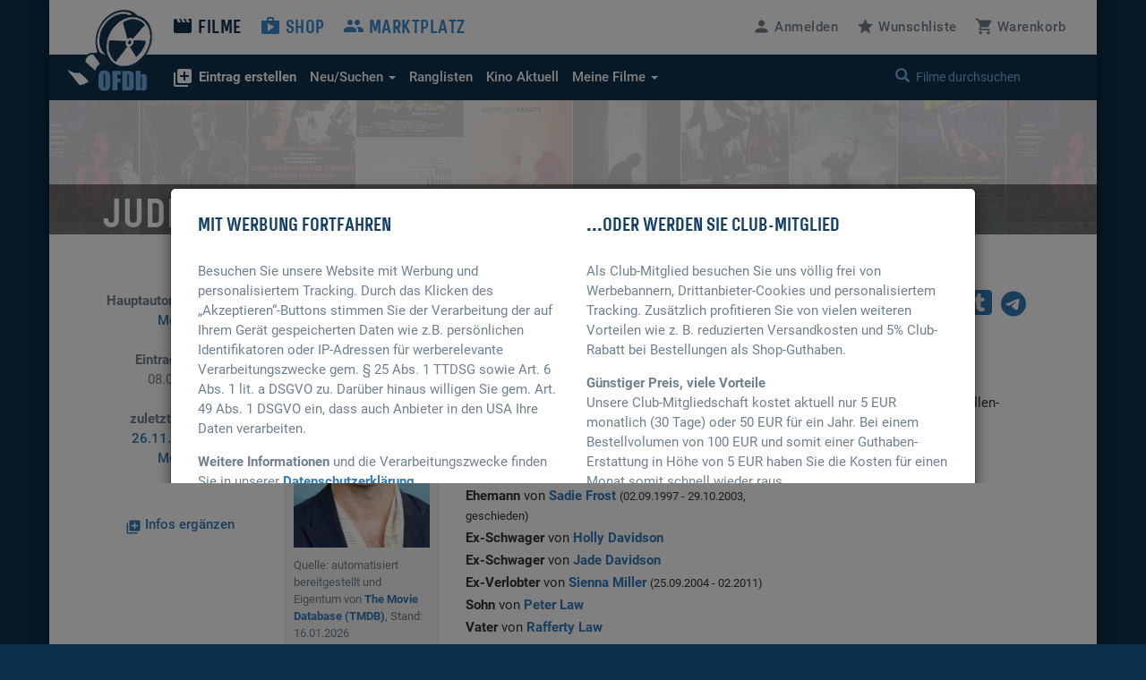

--- FILE ---
content_type: text/html; charset=UTF-8
request_url: https://www.ofdb.de/person/1203,Jude-Law/
body_size: 11770
content:
<!DOCTYPE html>
<html lang="de">

<head>

    <meta charset="utf-8">
    <meta name="viewport" content="user-scalable=0, width=device-width, initial-scale=1, maximum-scale=1" />
	<meta name="description" content="Jude Law (53), Darsteller, bekannt für Road to Perdition, Gattaca, Grand Budapest Hotel, Duell - Enemy at the Gates, eXistenZ - Du bist das Spiel, Unterwegs nach Cold Mountain.">	<base href="https://www.ofdb.de/">
    <link rel="shortcut icon" href="/favicon.ico" type="image/x-icon; charset=binary">
    <link rel="icon" href="/favicon.ico" type="image/x-icon; charset=binary">
	<link rel="apple-touch-icon" href="/apple-touch-icon.png">
	    <link rel="stylesheet" href="css/bootstrap.min.css">
        <link rel="stylesheet" type="text/css" media="all" href="css/custom.min.css?v=1764932855" />
    <link rel="stylesheet" type="text/css" media="all" href="css/custom2.min.css?v=1764932855" />
						<link rel="stylesheet" type="text/css" media="all" href="js/gallery/css/blueimp-gallery.min.css">
			<link rel="stylesheet" type="text/css" href="css/datatables.min.css"/>
													<link rel="stylesheet" type="text/css" href="css/tooltipster.main.min.css"/>
	<link rel="stylesheet" type="text/css" href="css/tooltipster-follower.min.css"/>
	    <script defer type="text/javascript" src="js/jquery-3.7.1.min.js"></script>
    			    	<script defer src="js/bootstrap.min.js"></script>
				<script defer type="text/javascript" src="js/datatables.min.js"></script>
															    <script defer type="text/javascript" src="js/tooltipster.main.min.js"></script>
    <script defer type="text/javascript" src="js/tooltipster-follower.min.js"></script>
		<script defer type="text/javascript" src="js/Custom_socialshare.min.js"></script>
		<script defer type="text/javascript" src="js/gettext.iife.min.js"></script>
    <script defer type="text/javascript" src="js/Custom.min.js?v=1767889006"></script>
		<script defer type="text/javascript" src="js/Custom_person.min.js?v=1767889006"></script>
		    <script defer type="text/javascript" src="js/Custom_clubhinweis.min.js?v=1767889006"></script>
			<script defer type="text/javascript" src="js/typeahead.bundle.min.js"></script>
	<script defer type="text/javascript" src="js/quicksearch_filme.min.js?v=1767889006"></script>
    	    <title>OFDb - Jude Law (Darsteller)</title>

</head>

<body>

    <!-- BEGIN Banner-Container -->
	    <!-- END Banner-Container -->

    <!--=== Top ===-->

    <div id="site-container">

		
        <!--=== AD-BANNER STRUCTURE ===-->
		        <!--=== END AD-BANNER STRUCTURE ===-->

		
        <nav class="navbar_secondary navbar-default">

            <!-- logo and mobile menu toggle -->

            <div class="nav navbar-header">

                <a class="navbar-brand" href="https://www.ofdb.de/">
                    <img src="img/ofdb_logo_weiss.png" style="aspect-ratio: 102/92;">
                </a>

                <a href="#" class="navbar-toggle collapsed" data-toggle="collapse" data-target="#mobilemenu">
                    <span class="sr-only">Toggle navigation</span>
                    <span><span class="material-icons">&#xe5d2;</span> Menü</span>
                </a>

            </div>

            <!-- menu content -->

            <div class="collapse navbar-collapse" id="mobilemenu">

                <div class="clearfix">
                    <ul class="nav navbar-nav">
                        <li class="navbar-nav--sub">
                            <div class="search">
																<a href="https://www.ofdb.de/anmelden/"><span class="material-icons">&#xe7fd;</span>Anmelden</a>
								                                <a href="https://www.ofdb.de/wunschliste/"><span class="material-icons">&#xe838;</span>Wunschliste</a>
                                <a href="https://www.ofdb.de/warenkorb/"><span class="material-icons">&#xe8cc;</span>Warenkorb</a>
                                <div class="input-group">
                                    <span class="input-group-btn">
							        <button class="btn btn-default" type="button"><span class="glyphicon glyphicon-search"></span></button>
                                    </span>
                                    <form id="QSform" action="suchergebnis/" method="post"><input id="QSinput" name="QSinput" type="text" class="form-control" placeholder="Filme durchsuchen"></form>
                                </div>
                                <!-- /input-group -->
                            </div>

                        </li>

                        <li><a style="color: #0d304c" href="https://www.ofdb.de/filme/"><span class="material-icons">&#xe02c;</span>Filme</a></li>

                        <li class="navbar-nav--sub"><a href="https://www.ofdb.de/neuerfilm"><b><span class="material-icons">&#xe02e;</span>Eintrag erstellen</b></a></li>
                        <li class="navbar-nav--sub"><a href="https://www.ofdb.de/neuzugaenge/neue-filme/">Neue Einträge</a></li>
                        <li class="navbar-nav--sub"><a href="https://www.ofdb.de/erweiterte-suche/?tab=1">Erweiterte Suche</a></li>
                        <li class="navbar-nav--sub"><a href="https://www.ofdb.de/erweiterte-suche/?tab=3"><span class="material-icons">calendar_month</span>Release-Kalender</a></li>
                        <li class="navbar-nav--sub"><a href="https://www.ofdb.de/ranglisten/">Ranglisten</a></li>
                        <li class="navbar-nav--sub"><a href="https://www.ofdb.de/kino/">Kino Aktuell</a></li>
                        <li class="navbar-nav--sub"><a href="https://www.ofdb.de/meinesammlung/"><span class="material-icons">bookmark</span>Meine Filmsammlung</a></li>
                        <li class="navbar-nav--sub"><a href="https://www.ofdb.de/meintagebuch/"><span class="material-icons">menu_book</span>Mein Filmtagebuch</a></li>
                        <li class="navbar-nav--sub"><a href="https://www.ofdb.de/meinelisten/"><span class="material-icons">list</span>Meine Listen</a></li>


                        <li><a href="https://www.ofdb.de/shop/"><span class="material-icons">&#xe8c9;</span>Shop</a></li>
                        <li><a href="https://www.ofdb.de/marktplatz/"><span class="material-icons">&#xe7ef;</span>Marktplatz</a></li>
                    </ul>

                    <ul class="nav navbar-nav navbar-right hidden-xs">
												<li><a id="anmelden"><span class="material-icons">&#xe7fd;</span><span class="hidden-sm">Anmelden</span></a></li>
						                        <li><a href="https://www.ofdb.de/wunschliste/"><span class="material-icons">&#xe838;</span><span class="hidden-sm">Wunschliste</span></a></li>
                        <li><a href="https://www.ofdb.de/warenkorb/"><span class="material-icons">&#xe8cc;</span><span class="hidden-sm">Warenkorb</span></a></li>
                    </ul>
                </div>

                <div class="nav_secondary mb0">
                    <div class="navbar_secondary-inner">
                        <ul class="nav navbar_nav_secondary">
                            <li class="dropdown">
								<a id="drop3" href="#" class="dropdown-toggle" data-toggle="dropdown" role="button" aria-haspopup="true" aria-expanded="false"><b><span class="material-icons">&#xe02e;</span>Eintrag erstellen</b></a>
								<ul class="dropdown-menu dropdown-menu2" aria-labelledby="drop3">
									<li><a href="https://www.ofdb.de/neuerfilm">Film oder Serie eintragen</a></li>
									<li class="dropdown-divider2"></li>
									<li><a href="https://www.ofdb.de/neueperson/"><span class="material-icons">person</span> Person anlegen</a></li>
									<li><a href="https://www.ofdb.de/neuegruppe/"><span class="material-icons">groups</span> Gruppe anlegen</a></li>
									<li><a href="https://www.ofdb.de/neuestier/"><span class="material-icons">pets</span> Tier anlegen</a></li>
								</ul>
							</li>
                            <li class="dropdown">
								<a id="drop1" href="#" class="dropdown-toggle" data-toggle="dropdown" role="button" aria-haspopup="true" aria-expanded="false"><span class="hidden-sm">Neu/Suchen <span class="caret"></span></span><span class="visible-sm">Suchen <span class="caret"></span></span></a>
								<ul class="dropdown-menu dropdown-menu2" aria-labelledby="drop1">
									<li><a href="https://www.ofdb.de/neuzugaenge/neue-filme/">Neue Einträge</a></li>
									<li><a href="https://www.ofdb.de/erweiterte-suche/?tab=1">Veröffentlichungen suchen</a></li>
									<li><a href="https://www.ofdb.de/erweiterte-suche/?tab=2">Filmidentifikation</a></li>
									<li><a href="https://www.ofdb.de/erweiterte-suche/?tab=3"><span class="material-icons">calendar_month</span>Release-Kalender</a></li>
								</ul>
							</li>
                            <li><a href="https://www.ofdb.de/ranglisten/">Ranglisten</span></a></li>
                            <li><a href="https://www.ofdb.de/kino/">Kino <span class="hidden-sm">Aktuell</span></a></li>
                            <li class="dropdown">
								<a id="drop2" href="#" class="dropdown-toggle" data-toggle="dropdown" role="button" aria-haspopup="true" aria-expanded="false">Meine Filme <span class="caret"></span></a>
								<ul class="dropdown-menu dropdown-menu2" aria-labelledby="drop2">
									<li><p>Meine Filmsammlung</p></li>
									<li><a href="https://www.ofdb.de/meinesammlung/">Startseite</a></li>
									<li><a href="https://www.ofdb.de/meinesammlung/filme/">Filmliste aufrufen</a></li>
									<li><a href="https://www.ofdb.de/meinesammlung/eigene-filme/">Eigene Filme anzeigen</a></li>
									<li><a href="https://www.ofdb.de/meinesammlung/fassungen/">Medienliste aufrufen</a></li>
									<li class="dropdown-divider2"></li>
									<li><p>Mein Filmtagebuch</p></li>
									<li><a href="https://www.ofdb.de/meintagebuch/">Übersichtsseite</a></li>
									<li><a href="https://www.ofdb.de/meintagebuch/stoebern/">Im Tagebuch stöbern</a></li>
									<li class="dropdown-divider2"></li>
									<li><p>Meine Listen</p></li>
									<li><a href="https://www.ofdb.de/meinelisten/">Listen anzeigen</a></li>
									<li><a href="https://www.ofdb.de/meinelisten/eintrag/">Neue Liste anlegen</a></li>
								</ul>
							</li>
                        </ul>
                        <div class="search" id="quicksearch">
                            <div class="input-group">
                                <span class="input-group-btn">
							        <button class="btn btn-default" type="button"><span class="glyphicon glyphicon-search"></span></button>
                                </span>
                                <input type="text" class="form-control typeahead" placeholder="Filme durchsuchen  (Titel, Personen/Namen, EAN, IMDb-Nummer)">
                                <span class="glyphicon glyphicon-remove close-search"></span>
                            </div>
                            <!-- /input-group -->
                        </div>
                    </div>

                    <div class="searchresults">

                        <div class="container" id="quicksearchcontainer">

                            <div class="mt15 mb15" id="quicksearchdiv">
                                <a href="https://www.ofdb.de/erweiterte-suche"><span class="material-icons">&#xe315;</span> Erweiterte Suche nutzen</a> <p class="bluegrey-dark pull-right"><span class="material-icons">keyboard_return</span> um alle Ergebnisse zu sehen</p>
                            </div>

                        </div>

                    </div>
                </div>

            </div>

        </nav>

        <!--=== Content part ===-->

		        <!--=== Header ===-->

        <div class="header-persondetail" id="HeaderFilmBild" style="height: 150px;background-image:url(img/keyvisual.jpg)">
			<img fetchpriority="high" src="img/keyvisual.jpg" style="display: none">

            <div class="header_namebar" id="HeaderFilmTitel">

                <div class="container">
                    <div class="row">
                        <div class="col-sm-8 mb0">
                            <h1>Jude Law 
														(53)														</h1>
                        </div>
                    </div>
                </div>

            </div>

        </div>

        <!--=== Ende Header ===-->

		<!--=== Content ===-->

        <div class="container">

            <div class="row">

                <div class="col-sm-9">

                    <div class="row">

                        <div class="col-sm-3 review_meta">
                       
                       		<p class="mb30">
                            <b>Hauptautor des Eintrags:</b> <a class="text_link mt0" href="https://www.ofdb.de/profilansicht/7634/">Morb_d</a><br> 
							<b>Eintragsdatum:</b><br> 
							08.03.2007<br> 
														<br><b>zuletzt geändert:</b><br> 
							<a class="text_link mt0" href="https://www.ofdb.de/person-aenderungshistorie/1203,Jude-Law/">26.11.2025 von<br> 
							Morb_d</a><br> 
														<a class="text_link mt30" href="https://www.ofdb.de/eintragen/biografisches/1203/" title="Fassung eintragen"><span class="material-icons md-18">&#xe02e;</span> Infos ergänzen</a>
							</p>

                            
                        </div>

                        <div class="col-sm-9">

															<h4 class="mb30">bürgerlich <b>David Jude Law</b></h4> 
							       						<div class="row">
                             
								<!-- Personendaten -->
								<div class="col-sm-4">
									
			 						<div class="well well-sm mb30">
									               							<a href="./images/profile/1/1203.jpg?v=1762677830" title="Jude Law" data-gallery>
                    						<div class="teaser_cover-sm-inner">
												<img class="img-cover" src="./images/profile.185px/1/1203.jpg?v=1768536779">
                   							</div>
                						</a>
																				<p class="smalltext bluegrey-dark mt10 mb10">Quelle: automatisiert bereitgestellt und Eigentum von <a href="https://www.themoviedb.org/" target="_blank" rel="nofollow">The Movie Database (TMDB)</a>, Stand: 16.01.2026</p>
										<p><a href="https://www.ofdb.de/upload/person/1203,0/"><span class="material-icons">&#xE2C6;</span> Profilbild</a></p>
																			            						</div>
								</div>

								<div class="col-sm-6 col-md-8">
									<p><b><span class="material-icons">male</span> Darsteller</b></p>
        							<p class="mt15"><b>Geboren:</b> 29. Dez. 1972 
																		in London, England, Großbritannien																		</p>
																		
																		   									<hr>
                                    <p><b>Synchronisiert von:</b> 									<a href="https://www.ofdb.de/person/52680,Florian-Halm/"><span class="tooltipster" title="<img width='185' height='278' class='img-max-cover' src='noposter.php?width=185&minheight=278&titel='>">Florian Halm</span></a>, 																											<a href="https://www.ofdb.de/person/52878,David-Nathan/"><span class="tooltipster" title="<img width='185' height='278' class='img-max-cover' src='./images/profile.185px/52/52878.jpg?v=1766905447'>">David Nathan</span></a>																											</p>
									                                    <hr>
																											<p><b>Ehemann</b> von <a href="https://www.ofdb.de/person/88482,Sadie-Frost/"><span class="tooltipster" title="<img width='185' height='278' class='img-max-cover' src='./images/person.185px/88/88482.jpg?v=1695385602'>">Sadie Frost</span></a> 
																		<span class="smalltext">(02.09.1997 - 29.10.2003, geschieden)</span>
									</p>
																		<p><b>Ex-Schwager</b> von <a href="https://www.ofdb.de/person/48402,Holly-Davidson/"><span class="tooltipster" title="<img width='185' height='278' class='img-max-cover' src='./images/profile.185px/48/48402.jpg?v=1765967270'>">Holly Davidson</span></a> 
									</p>
																		<p><b>Ex-Schwager</b> von <a href="https://www.ofdb.de/person/117938,Jade-Davidson/"><span class="tooltipster" title="<img width='185' height='278' class='img-max-cover' src='noposter.php?width=185&minheight=278&titel='>">Jade Davidson</span></a> 
									</p>
																		<p><b>Ex-Verlobter</b> von <a href="https://www.ofdb.de/person/2721,Sienna-Miller/"><span class="tooltipster" title="<img width='185' height='278' class='img-max-cover' src='./images/profile.185px/2/2721.jpg?v=1765998799'>">Sienna Miller</span></a> 
																		<span class="smalltext">(25.09.2004 - 02.2011)</span>
									</p>
																		<p><b>Sohn</b> von <a href="https://www.ofdb.de/person/117935,Peter-Law/"><span class="tooltipster" title="<img width='185' height='278' class='img-max-cover' src='noposter.php?width=185&minheight=278&titel='>">Peter Law</span></a> 
									</p>
																		<p><b>Vater</b> von <a href="https://www.ofdb.de/person/117932,Rafferty-Law/"><span class="tooltipster" title="<img width='185' height='278' class='img-max-cover' src='./images/profile.185px/117/117932.jpg?v=1768147292'>">Rafferty Law</span></a> 
									</p>
																		<p><b>Vater</b> von <a href="https://www.ofdb.de/person/117933,Iris-Law/"><span class="tooltipster" title="<img width='185' height='278' class='img-max-cover' src='./images/profile.185px/117/117933.jpg?v=1768143989'>">Iris Law</span></a> 
									</p>
																		<p><b>Vater</b> von <a href="https://www.ofdb.de/person/117934,Rudy-Law/"><span class="tooltipster" title="<img width='185' height='278' class='img-max-cover' src='noposter.php?width=185&minheight=278&titel='>">Rudy Law</span></a> 
									</p>
																											                                    <div class="mt15">
                                    <a href="https://www.imdb.com/name/nm0000179/" target="_blank" rel="nofollow"><button class="button_secondary_imdb mb15">IMDB</button></a>
                                    </div>
									
      							</div>
                                <!-- Personendaten - Ende -->

								<div class="col-sm-12 mt30">
                                    <h5>Biografie</h5>
																		 <p>Für Jude Law wurde noch keine Biografie eingetragen.</p>
									 <hr><p class="mb10"><a class="text_link" href="https://www.ofdb.de/eintragen/biografisches/1203/"><span class="material-icons">&#xe02e;</span> Biografie schreiben</a></p>
									                          		</div>

								
																<div class="col-sm-12 mt30">
                                    <h5>Externe Links</h5>
									<ul class="link_list-small">
																		<li><a href="https://de.wikipedia.org/wiki/Jude_Law" target="_blank" rel="nofollow">Wikipedia</a></li>
																		</ul>
                         		</div>
								 
							</div>
				
							<div class="row mt10">

								<div class="col-sm-12 mt15">

									<!-- Cover - Bekannt aus... - scroll max. 4 filme -->
																		<div class="teaser_category_horizontalnav">
										<h5>Die besten Filme von Jude Law</h5>
									</div>

									<div class="item_mobilenav-wrap">

										<div class="item_mobilenav">

											<div class="flexContainer">

																								<div class="teaser_cover-sm">
													<a href="https://www.ofdb.de/film/19678,Road-to-Perdition/">
														<img class="img-max-cover" src="./images/film.185px/19/19678.jpg?v=1695383370" alt="Road to Perdition">
													</a>
												</div>
																								<div class="teaser_cover-sm">
													<a href="https://www.ofdb.de/film/1412,Gattaca/">
														<img class="img-max-cover" src="./images/film.185px/1/1412.jpg?v=1695383307" alt="Gattaca">
													</a>
												</div>
																								<div class="teaser_cover-sm">
													<a href="https://www.ofdb.de/film/254877,Grand-Budapest-Hotel/">
														<img class="img-max-cover" src="./images/film.185px/254/254877.jpg?v=1695381335" alt="Grand Budapest Hotel">
													</a>
												</div>
																								<div class="teaser_cover-sm">
													<a href="https://www.ofdb.de/film/4452,Duell-Enemy-at-the-Gates/">
														<img class="img-max-cover" src="./images/film.185px/4/4452.jpg?v=1695381361" alt="Duell - Enemy at the Gates">
													</a>
												</div>
																								<div class="teaser_cover-sm">
													<a href="https://www.ofdb.de/film/1442,eXistenZ-Du-bist-das-Spiel/">
														<img class="img-max-cover" src="./images/film.185px/1/1442.jpg?v=1695384358" alt="eXistenZ - Du bist das Spiel">
													</a>
												</div>
																								<div class="teaser_cover-sm">
													<a href="https://www.ofdb.de/film/43815,Unterwegs-nach-Cold-Mountain/">
														<img class="img-max-cover" src="./images/film.185px/43/43815.jpg?v=1695385602" alt="Unterwegs nach Cold Mountain">
													</a>
												</div>
												
											</div>
												
										</div>

									</div>
																		<!-- Cover - Bekannt aus... ENDE -->


									<!-- Liste -->
									<div class="col-9 mt60">

										<h5>Filmografie <a href="https://www.ofdb.de/zuordnungen/1203,Jude-Law/" title="Zuordnungen bearbeiten"><span class="material-icons md-18">&#xe02e;</span></a> <a href="#" class="pull-right" id="AllesAusklappen"><i class="material-icons md-18">unfold_more</i> Alles ausklappen</a></h5>

										<p class="smalltext mt30"><span class="material-icons" aria-hidden="true">&#xe866;</span> = Filme mit diesem Symbol befinden sich in Ihrer Filmsammlung</p>
										<p class="smalltext mt10 p30l"><b>B</b> = Besitz &nbsp;&nbsp;&nbsp; <b>W</b> = Wunschliste &nbsp;&nbsp;&nbsp; <b>U</b> = Unterwegs (bestellt) &nbsp;&nbsp;&nbsp; <b>V</b> = Verliehen</p>

																														<div class="panel-group mt30" id="accordion" role="tablist" aria-multiselectable="true">
																																	<div class="panel panel-default">
												<div class="panel-heading" role="tab" id="heading1">
													<h4 class="panel-title filmographie-header">
													<a role="button" data-toggle="collapse" data-parent="#accordion" href="#collapse1" aria-expanded="true" aria-controls="collapse1">
													Regisseur(in)													<span class="pull-right">1</span>
													</a>
													</h4>
												</div>
												<div id="collapse1" class="panel-collapse collapse" role="tabpanel" aria-labelledby="heading1">
													<div>
														<table class="table table-striped table-hover sortableTable" data-order="[[ 0, &quot;desc&quot; ]]">
															<thead>
															<tr>
																<th>Jahr</th>
																<th>Note</th>
																<th>Film</th>
																<th>Anmerkungen</th>
															</tr>
															</thead>
															<tbody>
																																																												<tr>
																<td>1999</td>
																<td>0,00</td>
																<td>
																	<a class="text_link mt0" href="https://www.ofdb.de/film/17525,Tube-Tales/" target="_blank">																	Tube Tales</a></td> 
																<td>
																																	Segment "Bird in the Hand, A" 
																																																</td>
															</tr>
																																																												</tbody>
														</table>
													</div>
												</div>
											</div>
																																	<div class="panel panel-default">
												<div class="panel-heading" role="tab" id="heading2">
													<h4 class="panel-title filmographie-header">
													<a role="button" data-toggle="collapse" data-parent="#accordion" href="#collapse2" aria-expanded="true" aria-controls="collapse2">
													Darsteller(in)													<span class="pull-right">78</span>
													</a>
													</h4>
												</div>
												<div id="collapse2" class="panel-collapse collapse in" role="tabpanel" aria-labelledby="heading2">
													<div>
														<table class="table table-striped table-hover sortableTable" data-order="[[ 0, &quot;desc&quot; ]]">
															<thead>
															<tr>
																<th>Jahr</th>
																<th>Note</th>
																<th>Film</th>
																<th>Rolle</th>
															</tr>
															</thead>
															<tbody>
																																																												<tr>
																<td>2025</td>
																<td>0,00</td>
																<td>
																	<a class="text_link mt0" href="https://www.ofdb.de/film/396262,The-Wizard-of-the-Kremlin/" target="_blank">																	The Wizard of the Kremlin</a></td> 
																<td>
																																	Vladimir Putin 
																																																</td>
															</tr>
																																																																											<tr>
																<td>2025</td>
																<td>0,00</td>
																<td>
																	<a class="text_link mt0" href="https://www.ofdb.de/film/397557,Black-Rabbit/" target="_blank">																	Black Rabbit <span class="smalltext bluegrey-dark">[Webminiserie]</span></a></td> 
																<td>
																																	Jake Friedken (8 Folgen) 
																																																</td>
															</tr>
																																																																											<tr>
																<td>2024</td>
																<td>6,59</td>
																<td>
																	<a class="text_link mt0" href="https://www.ofdb.de/film/382256,The-Order/" target="_blank">																	The Order</a></td> 
																<td>
																																	Terry Husk 
																																																</td>
															</tr>
																																																																											<tr>
																<td>2024</td>
																<td>6,53</td>
																<td>
																	<a class="text_link mt0" href="https://www.ofdb.de/film/382598,Eden/" target="_blank">																	Eden</a></td> 
																<td>
																																	Ritter 
																																																</td>
															</tr>
																																																																											<tr>
																<td>2024</td>
																<td>0,00</td>
																<td>
																	<a class="text_link mt0" href="https://www.ofdb.de/film/386863,Star-Wars-Skeleton-Crew/" target="_blank">																	Star Wars: Skeleton Crew <span class="smalltext bluegrey-dark">[Webserie]</span></a></td> 
																<td>
																																	Jod Na Nawood (8 Folgen, 2024-2025) 
																																																</td>
															</tr>
																																																																											<tr>
																<td>2023</td>
																<td>0,00</td>
																<td>
																	<a class="text_link mt0" href="https://www.ofdb.de/film/368763,Peter-Pan-&-Wendy/" target="_blank">																	Peter Pan & Wendy</a></td> 
																<td>
																																	Captain Hook 
																																																</td>
															</tr>
																																																																											<tr>
																<td>2023</td>
																<td>0,00</td>
																<td>
																	<a class="text_link mt0" href="https://www.ofdb.de/film/369578,Firebrand/" target="_blank">																	Firebrand</a></td> 
																<td>
																																	Henry VIII 
																																																</td>
															</tr>
																																																																											<tr>
																<td>2022</td>
																<td>6,01</td>
																<td>
																	<a class="text_link mt0" href="https://www.ofdb.de/film/359792,Phantastische-Tierwesen-Dumbledores-Geheimnisse/" target="_blank">																	Phantastische Tierwesen - Dumbledores Geheimnisse</a></td> 
																<td>
																																	Albus Dumbledore 
																																																</td>
															</tr>
																																																																											<tr>
																<td>2020</td>
																<td>5,35</td>
																<td>
																	<a class="text_link mt0" href="https://www.ofdb.de/film/336832,The-Rhythm-Section-Zeit-der-Rache/" target="_blank">																	The Rhythm Section - Zeit der Rache</a></td> 
																<td>
																																	Iain Boyd 
																																																</td>
															</tr>
																																																																											<tr>
																<td>2020</td>
																<td>0,00</td>
																<td>
																	<a class="text_link mt0" href="https://www.ofdb.de/film/339293,The-Nest-Alles-zu-haben-ist-nie-genug/" target="_blank">																	The Nest - Alles zu haben ist nie genug</a></td> 
																<td>
																																	Rory O'Hara 
																																																</td>
															</tr>
																																																																											<tr>
																<td>2020</td>
																<td>0,00</td>
																<td>
																	<a class="text_link mt0" href="https://www.ofdb.de/film/343846,The-Third-Day/" target="_blank">																	The Third Day <span class="smalltext bluegrey-dark">[TV-Mini-Serie]</span></a></td> 
																<td>
																																	Sam (6 Folgen, 2020) 
																																																</td>
															</tr>
																																																																											<tr>
																<td>2019</td>
																<td>6,00</td>
																<td>
																	<a class="text_link mt0" href="https://www.ofdb.de/film/317700,A-Rainy-Day-in-New-York/" target="_blank">																	A Rainy Day in New York</a></td> 
																<td>
																																	Ted Davidoff 
																																																</td>
															</tr>
																																																																											<tr>
																<td>2019</td>
																<td>6,35</td>
																<td>
																	<a class="text_link mt0" href="https://www.ofdb.de/film/320570,Captain-Marvel/" target="_blank">																	Captain Marvel</a></td> 
																<td>
																																	Yon-Rogg 
																																																</td>
															</tr>
																																																																											<tr>
																<td>2019</td>
																<td>0,00</td>
																<td>
																	<a class="text_link mt0" href="https://www.ofdb.de/film/323668,The-New-Pope/" target="_blank">																	The New Pope <span class="smalltext bluegrey-dark">[TV-Serie]</span></a></td> 
																<td>
																																	Lenny Belardo (9 Folgen, 2019-20) 
																																																</td>
															</tr>
																																																																											<tr>
																<td>2018</td>
																<td>5,97</td>
																<td>
																	<a class="text_link mt0" href="https://www.ofdb.de/film/311540,Phantastische-Tierwesen-Grindelwalds-Verbrechen/" target="_blank">																	Phantastische Tierwesen - Grindelwalds Verbrechen</a></td> 
																<td>
																																	Albus Dumbledore 
																																																</td>
															</tr>
																																																																											<tr>
																<td>2018</td>
																<td>0,00</td>
																<td>
																	<a class="text_link mt0" href="https://www.ofdb.de/film/314531,Vox-Lux/" target="_blank">																	Vox Lux</a></td> 
																<td>
																																	The Manager 
																																																</td>
															</tr>
																																																																											<tr>
																<td>2017</td>
																<td>6,05</td>
																<td>
																	<a class="text_link mt0" href="https://www.ofdb.de/film/296660,King-Arthur-Legend-of-the-Sword/" target="_blank">																	King Arthur: Legend of the Sword</a></td> 
																<td>
																																	Vortigern 
																																																</td>
															</tr>
																																																																											<tr>
																<td>2016</td>
																<td>0,00</td>
																<td>
																	<a class="text_link mt0" href="https://www.ofdb.de/film/285199,Genius-Die-tausend-Seiten-einer-Freundschaft/" target="_blank">																	Genius - Die tausend Seiten einer Freundschaft</a></td> 
																<td>
																																	Thomas Wolfe 
																																																</td>
															</tr>
																																																																											<tr>
																<td>2016</td>
																<td>0,00</td>
																<td>
																	<a class="text_link mt0" href="https://www.ofdb.de/film/292640,Der-Junge-Papst/" target="_blank">																	Der Junge Papst <span class="smalltext bluegrey-dark">[TV-Serie]</span></a></td> 
																<td>
																																	Lenny Belardo (10 Folgen, 2016) 
																																																</td>
															</tr>
																																																																											<tr>
																<td>2016</td>
																<td>0,00</td>
																<td>
																	<a class="text_link mt0" href="https://www.ofdb.de/film/298585,Free-Speech-Fear-Free/" target="_blank">																	Free Speech Fear Free</a></td> 
																<td>
																																	Himself 
																																																</td>
															</tr>
																																																																											<tr>
																<td>2016</td>
																<td>0,00</td>
																<td>
																	<a class="text_link mt0" href="https://www.ofdb.de/film/399814,The-Roof/" target="_blank">																	The Roof <span class="smalltext bluegrey-dark">[Kurzfilm]</span></a></td> 
																<td>
																																	And Yet Another Fan 
																																																</td>
															</tr>
																																																																											<tr>
																<td>2015</td>
																<td>6,34</td>
																<td>
																	<a class="text_link mt0" href="https://www.ofdb.de/film/276106,Spy-Susan-Cooper-Undercover/" target="_blank">																	Spy - Susan Cooper Undercover</a></td> 
																<td>
																																	Bradley Fine 
																																																</td>
															</tr>
																																																																											<tr>
																<td>2015</td>
																<td>0,00</td>
																<td>
																	<a class="text_link mt0" href="https://www.ofdb.de/film/346225,The-Vote/" target="_blank">																	The Vote</a></td> 
																<td>
																																	Gerry's Brother 
																																																</td>
															</tr>
																																																																											<tr>
																<td>2014</td>
																<td>7,25</td>
																<td>
																	<a class="text_link mt0" href="https://www.ofdb.de/film/254877,Grand-Budapest-Hotel/" target="_blank">																	Grand Budapest Hotel</a></td> 
																<td>
																																	Young Writer 
																																																</td>
															</tr>
																																																																											<tr>
																<td>2014</td>
																<td>6,06</td>
																<td>
																	<a class="text_link mt0" href="https://www.ofdb.de/film/271247,Black-Sea/" target="_blank">																	Black Sea</a></td> 
																<td>
																																	Captain Robinson 
																																																</td>
															</tr>
																																																																											<tr>
																<td>2013</td>
																<td>6,50</td>
																<td>
																	<a class="text_link mt0" href="https://www.ofdb.de/film/238559,Side-Effects-Tödliche-Nebenwirkungen/" target="_blank">																	Side Effects - Tödliche Nebenwirkungen</a></td> 
																<td>
																																	Dr. Jonathan Banks 
																																																</td>
															</tr>
																																																																											<tr>
																<td>2013</td>
																<td>5,83</td>
																<td>
																	<a class="text_link mt0" href="https://www.ofdb.de/film/248949,Dom-Hemingway/" target="_blank">																	Dom Hemingway</a></td> 
																<td>
																																	Dom Hemingway 
																																																</td>
															</tr>
																																																																											<tr>
																<td>2013</td>
																<td>0,00</td>
																<td>
																	<a class="text_link mt0" href="https://www.ofdb.de/film/336167,Muse-of-Fire-A-Shakespearean-Roadtrip/" target="_blank">																	Muse of Fire: A Shakespearean Roadtrip</a></td> 
																<td>
																																	Self 
																																																</td>
															</tr>
																																																																											<tr>
																<td>2012</td>
																<td>5,64</td>
																<td>
																	<a class="text_link mt0" href="https://www.ofdb.de/film/228885,Anna-Karenina/" target="_blank">																	Anna Karenina</a></td> 
																<td>
																																	Karenin 
																																																</td>
															</tr>
																																																																											<tr>
																<td>2012</td>
																<td>0,00</td>
																<td>
																	<a class="text_link mt0" href="https://www.ofdb.de/film/268396,Toast-of-London/" target="_blank">																	Toast of London <span class="smalltext bluegrey-dark">[TV-Serie]</span></a></td> 
																<td>
																																	Jude Law (Staffel 3, Folge 6, 2015) 
																																																</td>
															</tr>
																																																																											<tr>
																<td>2012</td>
																<td>0,00</td>
																<td>
																	<a class="text_link mt0" href="https://www.ofdb.de/film/301600,Radioman/" target="_blank">																	Radioman</a></td> 
																<td>
																																	Himself 
																																																</td>
															</tr>
																																																																											<tr>
																<td>2011</td>
																<td>6,73</td>
																<td>
																	<a class="text_link mt0" href="https://www.ofdb.de/film/213472,Contagion/" target="_blank">																	Contagion</a></td> 
																<td>
																																	Alan Krumwiede 
																																																</td>
															</tr>
																																																																											<tr>
																<td>2011</td>
																<td>5,73</td>
																<td>
																	<a class="text_link mt0" href="https://www.ofdb.de/film/214877,360-Jede-Begegnung-hat-Folgen/" target="_blank">																	360 - Jede Begegnung hat Folgen</a></td> 
																<td>
																																	Michael Daly 
																																																</td>
															</tr>
																																																																											<tr>
																<td>2011</td>
																<td>6,97</td>
																<td>
																	<a class="text_link mt0" href="https://www.ofdb.de/film/217441,Hugo-Cabret/" target="_blank">																	Hugo Cabret</a></td> 
																<td>
																																	Hugo's Father 
																																																</td>
															</tr>
																																																																											<tr>
																<td>2011</td>
																<td>6,69</td>
																<td>
																	<a class="text_link mt0" href="https://www.ofdb.de/film/219852,Sherlock-Holmes-Spiel-im-Schatten/" target="_blank">																	Sherlock Holmes - Spiel im Schatten</a></td> 
																<td>
																																	Dr. John Watson 
																																																</td>
															</tr>
																																																																											<tr>
																<td>2010</td>
																<td>6,61</td>
																<td>
																	<a class="text_link mt0" href="https://www.ofdb.de/film/169952,Repo-Men/" target="_blank">																	Repo Men</a></td> 
																<td>
																																	Remy 
																																																</td>
															</tr>
																																																																											<tr>
																<td>2010</td>
																<td>6,79</td>
																<td>
																	<a class="text_link mt0" href="https://www.ofdb.de/film/192310,Exit-Through-the-Gift-Shop/" target="_blank">																	Exit Through the Gift Shop</a></td> 
																<td>
																																	Himself (uncredited) 
																																																</td>
															</tr>
																																																																											<tr>
																<td>2009</td>
																<td>0,00</td>
																<td>
																	<a class="text_link mt0" href="https://www.ofdb.de/film/164952,New-York-Fashion-Murder/" target="_blank">																	New York Fashion Murder</a></td> 
																<td>
																																	Minx 
																																																</td>
															</tr>
																																																																											<tr>
																<td>2009</td>
																<td>6,29</td>
																<td>
																	<a class="text_link mt0" href="https://www.ofdb.de/film/167237,Das-Kabinett-des-Doktor-Parnassus/" target="_blank">																	Das Kabinett des Doktor Parnassus</a></td> 
																<td>
																																	Imaginarium Tony 2 
																																																</td>
															</tr>
																																																																											<tr>
																<td>2009</td>
																<td>6,91</td>
																<td>
																	<a class="text_link mt0" href="https://www.ofdb.de/film/189028,Sherlock-Holmes/" target="_blank">																	Sherlock Holmes</a></td> 
																<td>
																																	Dr. John Watson 
																																																</td>
															</tr>
																																																																											<tr>
																<td>2007</td>
																<td>6,31</td>
																<td>
																	<a class="text_link mt0" href="https://www.ofdb.de/film/128384,My-Blueberry-Nights/" target="_blank">																	My Blueberry Nights</a></td> 
																<td>
																																	Jeremy 
																																																</td>
															</tr>
																																																																											<tr>
																<td>2007</td>
																<td>5,88</td>
																<td>
																	<a class="text_link mt0" href="https://www.ofdb.de/film/132193,1-Mord-für-2/" target="_blank">																	1 Mord für 2</a></td> 
																<td>
																																	Milo Tindle 
																																																</td>
															</tr>
																																																																											<tr>
																<td>2006</td>
																<td>6,03</td>
																<td>
																	<a class="text_link mt0" href="https://www.ofdb.de/film/89347,Das-Spiel-der-Macht-All-the-King's-Men/" target="_blank">																	Das Spiel der Macht - All the King's Men</a></td> 
																<td>
																																	Jack Burden 
																																																</td>
															</tr>
																																																																											<tr>
																<td>2006</td>
																<td>5,68</td>
																<td>
																	<a class="text_link mt0" href="https://www.ofdb.de/film/103593,Breaking-and-Entering-Einbruch-und-Diebstahl/" target="_blank">																	Breaking and Entering - Einbruch und Diebstahl</a></td> 
																<td>
																																	Will 
																																																</td>
															</tr>
																																																																											<tr>
																<td>2006</td>
																<td>6,43</td>
																<td>
																	<a class="text_link mt0" href="https://www.ofdb.de/film/111857,Liebe-braucht-keine-Ferien/" target="_blank">																	Liebe braucht keine Ferien</a></td> 
																<td>
																																	Graham 
																																																</td>
															</tr>
																																																																											<tr>
																<td>2004</td>
																<td>6,43</td>
																<td>
																	<a class="text_link mt0" href="https://www.ofdb.de/film/56177,I-Heart-Huckabees/" target="_blank">																	I Heart Huckabees</a></td> 
																<td>
																																	Brad Stand 
																																																</td>
															</tr>
																																																																											<tr>
																<td>2004</td>
																<td>6,24</td>
																<td>
																	<a class="text_link mt0" href="https://www.ofdb.de/film/56762,Sky-Captain-and-the-World-of-Tomorrow/" target="_blank">																	Sky Captain and the World of Tomorrow</a></td> 
																<td>
																																	Sky Captain 
																																																</td>
															</tr>
																																																																											<tr>
																<td>2004</td>
																<td>6,97</td>
																<td>
																	<a class="text_link mt0" href="https://www.ofdb.de/film/61670,Aviator/" target="_blank">																	Aviator</a></td> 
																<td>
																																	Errol Flynn 
																																																</td>
															</tr>
																																																																											<tr>
																<td>2004</td>
																<td>6,16</td>
																<td>
																	<a class="text_link mt0" href="https://www.ofdb.de/film/62133,Alfie/" target="_blank">																	Alfie</a></td> 
																<td>
																																	Alfie 
																																																</td>
															</tr>
																																																																											<tr>
																<td>2004</td>
																<td>6,96</td>
																<td>
																	<a class="text_link mt0" href="https://www.ofdb.de/film/62168,Hautnah/" target="_blank">																	Hautnah</a></td> 
																<td>
																																	Dan 
																																																</td>
															</tr>
																																																																											<tr>
																<td>2004</td>
																<td>0,00</td>
																<td>
																	<a class="text_link mt0" href="https://www.ofdb.de/film/294871,Climbing-'Cold-Mountain'/" target="_blank">																	Climbing 'Cold Mountain'</a></td> 
																<td>
																																	Himself 
																																																</td>
															</tr>
																																																																											<tr>
																<td>2003</td>
																<td>7,00</td>
																<td>
																	<a class="text_link mt0" href="https://www.ofdb.de/film/43815,Unterwegs-nach-Cold-Mountain/" target="_blank">																	Unterwegs nach Cold Mountain</a></td> 
																<td>
																																	Inman 
																																																</td>
															</tr>
																																																																											<tr>
																<td>2002</td>
																<td>7,48</td>
																<td>
																	<a class="text_link mt0" href="https://www.ofdb.de/film/19678,Road-to-Perdition/" target="_blank">																	Road to Perdition</a></td> 
																<td>
																																	Harlen Maguire 
																																																</td>
															</tr>
																																																																											<tr>
																<td>2002</td>
																<td>0,00</td>
																<td>
																	<a class="text_link mt0" href="https://www.ofdb.de/film/20786,Young-Hollywood-Die-Traumfabrik-erfindet-sich-neu/" target="_blank">																	Young Hollywood - Die Traumfabrik erfindet sich neu</a></td> 
																<td>
																																	Jude Law 
																																																</td>
															</tr>
																																																																											<tr>
																<td>2001</td>
																<td>7,25</td>
																<td>
																	<a class="text_link mt0" href="https://www.ofdb.de/film/4452,Duell-Enemy-at-the-Gates/" target="_blank">																	Duell - Enemy at the Gates</a></td> 
																<td>
																																	Vassili Zaitsev 
																																																</td>
															</tr>
																																																																											<tr>
																<td>2001</td>
																<td>6,53</td>
																<td>
																	<a class="text_link mt0" href="https://www.ofdb.de/film/8149,AI-Künstliche-Intelligenz/" target="_blank">																	A.I. - Künstliche Intelligenz</a></td> 
																<td>
																																	Gigolo Joe 
																																																</td>
															</tr>
																																																																											<tr>
																<td>2000</td>
																<td>0,00</td>
																<td>
																	<a class="text_link mt0" href="https://www.ofdb.de/film/27383,Love-Honour-and-Obey/" target="_blank">																	Love, Honour and Obey</a></td> 
																<td>
																																	Jude 
																																																</td>
															</tr>
																																																																											<tr>
																<td>1999</td>
																<td>7,20</td>
																<td>
																	<a class="text_link mt0" href="https://www.ofdb.de/film/1442,eXistenZ-Du-bist-das-Spiel/" target="_blank">																	eXistenZ - Du bist das Spiel</a></td> 
																<td>
																																	Ted Pikul 
																																																</td>
															</tr>
																																																																											<tr>
																<td>1999</td>
																<td>6,70</td>
																<td>
																	<a class="text_link mt0" href="https://www.ofdb.de/film/3811,Der-Talentierte-Mr-Ripley/" target="_blank">																	Der Talentierte Mr. Ripley</a></td> 
																<td>
																																	Dickie Greenleaf 
																																																</td>
															</tr>
																																																																											<tr>
																<td>1999</td>
																<td>0,00</td>
																<td>
																	<a class="text_link mt0" href="https://www.ofdb.de/film/30992,Presence-of-Mind/" target="_blank">																	Presence of Mind</a></td> 
																<td>
																																	Secretary 
																																																</td>
															</tr>
																																																																											<tr>
																<td>1998</td>
																<td>6,47</td>
																<td>
																	<a class="text_link mt0" href="https://www.ofdb.de/film/1838,Die-Weisheit-der-Krokodile/" target="_blank">																	Die Weisheit der Krokodile</a></td> 
																<td>
																																	Steven Grlscz 
																																																</td>
															</tr>
																																																																											<tr>
																<td>1998</td>
																<td>0,00</td>
																<td>
																	<a class="text_link mt0" href="https://www.ofdb.de/film/14883,Liebe-auf-den-ersten-Schrei/" target="_blank">																	Liebe auf den ersten Schrei</a></td> 
																<td>
																																	Danny 
																																																</td>
															</tr>
																																																																											<tr>
																<td>1998</td>
																<td>0,00</td>
																<td>
																	<a class="text_link mt0" href="https://www.ofdb.de/film/135669,Final-Cut-Die-letzte-Abrechnung/" target="_blank">																	Final Cut - Die letzte Abrechnung</a></td> 
																<td>
																																	Jude 
																																																</td>
															</tr>
																																																																											<tr>
																<td>1997</td>
																<td>7,32</td>
																<td>
																	<a class="text_link mt0" href="https://www.ofdb.de/film/1412,Gattaca/" target="_blank">																	Gattaca</a></td> 
																<td>
																																	Jerome Eugene Morrow 
																																																</td>
															</tr>
																																																																											<tr>
																<td>1997</td>
																<td>6,37</td>
																<td>
																	<a class="text_link mt0" href="https://www.ofdb.de/film/4778,Mitternacht-im-Garten-von-Gut-und-Böse/" target="_blank">																	Mitternacht im Garten von Gut und Böse</a></td> 
																<td>
																																	Billy Carl Hanson 
																																																</td>
															</tr>
																																																																											<tr>
																<td>1997</td>
																<td>6,12</td>
																<td>
																	<a class="text_link mt0" href="https://www.ofdb.de/film/12818,Oscar-Wilde/" target="_blank">																	Oscar Wilde</a></td> 
																<td>
																																	Lord Alfred 'Bosie' Douglas 
																																																</td>
															</tr>
																																																																											<tr>
																<td>1997</td>
																<td>0,00</td>
																<td>
																	<a class="text_link mt0" href="https://www.ofdb.de/film/25518,Bent/" target="_blank">																	Bent</a></td> 
																<td>
																																	Stormtrooper 
																																																</td>
															</tr>
																																																																											<tr>
																<td>1997</td>
																<td>0,00</td>
																<td>
																	<a class="text_link mt0" href="https://www.ofdb.de/film/300581,Operation-Good-Guys/" target="_blank">																	Operation Good Guys <span class="smalltext bluegrey-dark">[TV-Serie]</span></a></td> 
																<td>
																																	Jude Law (Staffel 2, Folge 2, 1999) 
																																																</td>
															</tr>
																																																																											<tr>
																<td>1997</td>
																<td>0,00</td>
																<td>
																	<a class="text_link mt0" href="https://www.ofdb.de/film/334380,The-Marshal/" target="_blank">																	The Marshal</a></td> 
																<td>
																																	Bruno 
																																																</td>
															</tr>
																																																																											<tr>
																<td>1996</td>
																<td>0,00</td>
																<td>
																	<a class="text_link mt0" href="https://www.ofdb.de/film/7214,I-Love-You-I-Love-You-Not/" target="_blank">																	I Love You, I Love You Not</a></td> 
																<td>
																																	Ethan 
																																																</td>
															</tr>
																																																																											<tr>
																<td>1994</td>
																<td>5,79</td>
																<td>
																	<a class="text_link mt0" href="https://www.ofdb.de/film/4158,Shopping/" target="_blank">																	Shopping</a></td> 
																<td>
																																	Billy 
																																																</td>
															</tr>
																																																																											<tr>
																<td>1994</td>
																<td>0,00</td>
																<td>
																	<a class="text_link mt0" href="https://www.ofdb.de/film/396238,HBO-First-Look/" target="_blank">																	HBO First Look <span class="smalltext bluegrey-dark">[TV-Serie]</span></a></td> 
																<td>
																																	Self (Staffel 9, Folge 10, 2002) 
																																																</td>
															</tr>
																																																																											<tr>
																<td>1993</td>
																<td>0,00</td>
																<td>
																	<a class="text_link mt0" href="https://www.ofdb.de/film/366017,The-Crane/" target="_blank">																	The Crane <span class="smalltext bluegrey-dark">[Kurzfilm]</span></a></td> 
																<td>
																																	Young Man 
																																																</td>
															</tr>
																																																																											<tr>
																<td>1991</td>
																<td>0,00</td>
																<td>
																	<a class="text_link mt0" href="https://www.ofdb.de/film/131217,The-Casebook-of-Sherlock-Holmes/" target="_blank">																	The Casebook of Sherlock Holmes <span class="smalltext bluegrey-dark">[TV-Serie]</span></a></td> 
																<td>
																																	Joe Barnes (1 Folge, 1991) 
																																																</td>
															</tr>
																																																																											<tr>
																<td>1990</td>
																<td>0,00</td>
																<td>
																	<a class="text_link mt0" href="https://www.ofdb.de/film/86604,Families/" target="_blank">																	Families <span class="smalltext bluegrey-dark">[TV-Serie]</span></a></td> 
																<td>
																																	Nathan Thompson (2 Folgen, 1990-1991) 
																																																</td>
															</tr>
																																																																											<tr>
																<td>1989</td>
																<td>0,00</td>
																<td>
																	<a class="text_link mt0" href="https://www.ofdb.de/film/384026,The-Tailor-of-Gloucester/" target="_blank">																	The Tailor of Gloucester</a></td> 
																<td>
																																	Mayor&#039;s Stableboy 
																																																</td>
															</tr>
																																																																											<tr>
																<td>1987</td>
																<td>0,00</td>
																<td>
																	<a class="text_link mt0" href="https://www.ofdb.de/film/394053,Biography/" target="_blank">																	Biography <span class="smalltext bluegrey-dark">[TV-Serie]</span></a></td> 
																<td>
																																	Self (&#039;Jude Law&#039;, 2008) 
																																																</td>
															</tr>
																																																																											<tr>
																<td>1975</td>
																<td>0,00</td>
																<td>
																	<a class="text_link mt0" href="https://www.ofdb.de/film/206190,Arena/" target="_blank">																	Arena <span class="smalltext bluegrey-dark">[TV-Serie]</span></a></td> 
																<td>
																																	Various Characters (1 Folge, 2010) 
																																																</td>
															</tr>
																																																												</tbody>
														</table>
													</div>
												</div>
											</div>
																																	<div class="panel panel-default">
												<div class="panel-heading" role="tab" id="heading3">
													<h4 class="panel-title filmographie-header">
													<a role="button" data-toggle="collapse" data-parent="#accordion" href="#collapse3" aria-expanded="true" aria-controls="collapse3">
													Produzent(in)													<span class="pull-right">8</span>
													</a>
													</h4>
												</div>
												<div id="collapse3" class="panel-collapse collapse" role="tabpanel" aria-labelledby="heading3">
													<div>
														<table class="table table-striped table-hover sortableTable" data-order="[[ 0, &quot;desc&quot; ]]">
															<thead>
															<tr>
																<th>Jahr</th>
																<th>Note</th>
																<th>Film</th>
																<th>Anmerkungen</th>
															</tr>
															</thead>
															<tbody>
																																																												<tr>
																<td>2024</td>
																<td>6,59</td>
																<td>
																	<a class="text_link mt0" href="https://www.ofdb.de/film/382256,The-Order/" target="_blank">																	The Order</a></td> 
																<td>
																																	 
																																																</td>
															</tr>
																																																																											<tr>
																<td>2021</td>
																<td>0,00</td>
																<td>
																	<a class="text_link mt0" href="https://www.ofdb.de/film/355546,True-Things/" target="_blank">																	True Things</a></td> 
																<td>
																																	 
																																																</td>
															</tr>
																																																																											<tr>
																<td>2020</td>
																<td>0,00</td>
																<td>
																	<a class="text_link mt0" href="https://www.ofdb.de/film/339293,The-Nest-Alles-zu-haben-ist-nie-genug/" target="_blank">																	The Nest - Alles zu haben ist nie genug</a></td> 
																<td>
																																	Executive Producer 
																																																</td>
															</tr>
																																																																											<tr>
																<td>2019</td>
																<td>0,00</td>
																<td>
																	<a class="text_link mt0" href="https://www.ofdb.de/film/323668,The-New-Pope/" target="_blank">																	The New Pope <span class="smalltext bluegrey-dark">[TV-Serie]</span></a></td> 
																<td>
																																	Executive Producer (9 Folgen, 2019-2020) 
																																																</td>
															</tr>
																																																																											<tr>
																<td>2018</td>
																<td>0,00</td>
																<td>
																	<a class="text_link mt0" href="https://www.ofdb.de/film/314531,Vox-Lux/" target="_blank">																	Vox Lux</a></td> 
																<td>
																																	Executive Producer 
																																																</td>
															</tr>
																																																																											<tr>
																<td>2016</td>
																<td>0,00</td>
																<td>
																	<a class="text_link mt0" href="https://www.ofdb.de/film/292640,Der-Junge-Papst/" target="_blank">																	Der Junge Papst <span class="smalltext bluegrey-dark">[TV-Serie]</span></a></td> 
																<td>
																																	(10 Folgen, 2016) 
																																																</td>
															</tr>
																																																																											<tr>
																<td>2007</td>
																<td>5,88</td>
																<td>
																	<a class="text_link mt0" href="https://www.ofdb.de/film/132193,1-Mord-für-2/" target="_blank">																	1 Mord für 2</a></td> 
																<td>
																																	 
																																																</td>
															</tr>
																																																																											<tr>
																<td>2004</td>
																<td>6,24</td>
																<td>
																	<a class="text_link mt0" href="https://www.ofdb.de/film/56762,Sky-Captain-and-the-World-of-Tomorrow/" target="_blank">																	Sky Captain and the World of Tomorrow</a></td> 
																<td>
																																	 
																																																</td>
															</tr>
																																																												</tbody>
														</table>
													</div>
												</div>
											</div>
																																	<div class="panel panel-default">
												<div class="panel-heading" role="tab" id="heading4">
													<h4 class="panel-title filmographie-header">
													<a role="button" data-toggle="collapse" data-parent="#accordion" href="#collapse4" aria-expanded="true" aria-controls="collapse4">
													Archivmaterial													<span class="pull-right">2</span>
													</a>
													</h4>
												</div>
												<div id="collapse4" class="panel-collapse collapse" role="tabpanel" aria-labelledby="heading4">
													<div>
														<table class="table table-striped table-hover sortableTable" data-order="[[ 0, &quot;desc&quot; ]]">
															<thead>
															<tr>
																<th>Jahr</th>
																<th>Note</th>
																<th>Film</th>
																<th>Anmerkungen</th>
															</tr>
															</thead>
															<tbody>
																																																												<tr>
																<td>2021</td>
																<td>0,00</td>
																<td>
																	<a class="text_link mt0" href="https://www.ofdb.de/film/370867,Marvel-Studios-Legends/" target="_blank">																	Marvel Studios: Legends <span class="smalltext bluegrey-dark">[Kurzfilm]</span></a></td> 
																<td>
																																	Yon-Rogg (Archivfilmmaterial) (Uncredited) (1 Folge, 2021) 
																																																</td>
															</tr>
																																																																											<tr>
																<td>2012</td>
																<td>0,00</td>
																<td>
																	<a class="text_link mt0" href="https://www.ofdb.de/film/228404,Die-Großen-Seebäder/" target="_blank">																	Die Großen Seebäder <span class="smalltext bluegrey-dark">[TV-Serie]</span></a></td> 
																<td>
																																	Himself (Archivfilmmaterial) (1 Folge, 2012) 
																																																</td>
															</tr>
																																																												</tbody>
														</table>
													</div>
												</div>
											</div>
																																	<div class="panel panel-default">
												<div class="panel-heading" role="tab" id="heading5">
													<h4 class="panel-title filmographie-header">
													<a role="button" data-toggle="collapse" data-parent="#accordion" href="#collapse5" aria-expanded="true" aria-controls="collapse5">
													Soundtrack													<span class="pull-right">2</span>
													</a>
													</h4>
												</div>
												<div id="collapse5" class="panel-collapse collapse" role="tabpanel" aria-labelledby="heading5">
													<div>
														<table class="table table-striped table-hover sortableTable" data-order="[[ 0, &quot;desc&quot; ]]">
															<thead>
															<tr>
																<th>Jahr</th>
																<th>Note</th>
																<th>Film</th>
																<th>Song(s)</th>
															</tr>
															</thead>
															<tbody>
																																																												<tr>
																<td>1999</td>
																<td>6,70</td>
																<td>
																	<a class="text_link mt0" href="https://www.ofdb.de/film/3811,Der-Talentierte-Mr-Ripley/" target="_blank">																	Der Talentierte Mr. Ripley</a></td> 
																<td>
																																																			"Tu vuò fà l'americano"<br> 
																																																																	</td>
															</tr>
																																																																											<tr>
																<td>1998</td>
																<td>0,00</td>
																<td>
																	<a class="text_link mt0" href="https://www.ofdb.de/film/8564,Girls'-Night-Jetzt-oder-nie/" target="_blank">																	Girls' Night - Jetzt oder nie</a></td> 
																<td>
																																																			"Ah, leave me not to Pine"<br> 
																																																																	</td>
															</tr>
																																																												</tbody>
														</table>
													</div>
												</div>
											</div>
																																	<div class="panel panel-default">
												<div class="panel-heading" role="tab" id="heading6">
													<h4 class="panel-title filmographie-header">
													<a role="button" data-toggle="collapse" data-parent="#accordion" href="#collapse6" aria-expanded="true" aria-controls="collapse6">
													Stimme/Sprecher													<span class="pull-right">4</span>
													</a>
													</h4>
												</div>
												<div id="collapse6" class="panel-collapse collapse" role="tabpanel" aria-labelledby="heading6">
													<div>
														<table class="table table-striped table-hover sortableTable" data-order="[[ 0, &quot;desc&quot; ]]">
															<thead>
															<tr>
																<th>Jahr</th>
																<th>Note</th>
																<th>Film</th>
																<th>Rolle</th>
															</tr>
															</thead>
															<tbody>
																																																												<tr>
																<td>2021</td>
																<td>0,00</td>
																<td>
																	<a class="text_link mt0" href="https://www.ofdb.de/film/352533,What-If/" target="_blank">																	What If...? <span class="smalltext bluegrey-dark">[Webserie]</span></a></td> 
																<td>
																																	Yon-Rogg (1 Folge, 2023) 
																																																</td>
															</tr>
																																																																											<tr>
																<td>2017</td>
																<td>0,00</td>
																<td>
																	<a class="text_link mt0" href="https://www.ofdb.de/film/306224,Neo-Yokio/" target="_blank">																	Neo Yokio <span class="smalltext bluegrey-dark">[TV-Serie]</span></a></td> 
																<td>
																																	Charles / Sadie / Maitre D&#039; (7 Folgen, 2017-2018) 
																																																</td>
															</tr>
																																																																											<tr>
																<td>2012</td>
																<td>6,84</td>
																<td>
																	<a class="text_link mt0" href="https://www.ofdb.de/film/231859,Die-Hüter-des-Lichts/" target="_blank">																	Die Hüter des Lichts</a></td> 
																<td>
																																	Pitch 
																																																</td>
															</tr>
																																																																											<tr>
																<td>2004</td>
																<td>6,87</td>
																<td>
																	<a class="text_link mt0" href="https://www.ofdb.de/film/63763,Lemony-Snicket's-Rätselhafte-Ereignisse/" target="_blank">																	Lemony Snicket's Rätselhafte Ereignisse</a></td> 
																<td>
																																	Lemony Snicket 
																																																</td>
															</tr>
																																																												</tbody>
														</table>
													</div>
												</div>
											</div>
																																											</div>
																		

									</div>
									<!-- Liste ende-->

																		<div class="mt60">
										<hr>
										<div class="mb15"><b>Weitere Autoren (in absteigender Gewichtung):</b></div>
																				<a class="mt0 p5r" href="https://www.ofdb.de/profilansicht/108542/">Wishmaster27 (19)</a> 
																				<a class="mt0 p5r" href="https://www.ofdb.de/profilansicht/39149/">Phantastik (13)</a> 
																				<a class="mt0 p5r" href="https://www.ofdb.de/profilansicht/13521/">endoskelett (5)</a> 
																				<a class="mt0 p5r" href="https://www.ofdb.de/profilansicht/18037/">Tsubasa_Ohzora (4)</a> 
																				<a class="mt0 p5r" href="https://www.ofdb.de/profilansicht/19492/">Mr. IQ (4)</a> 
																				<a class="mt0 p5r" href="https://www.ofdb.de/profilansicht/21428/">mali (3)<span class="material-icons">person</span></a> 
																				<a class="mt0 p5r" href="https://www.ofdb.de/profilansicht/66977/">PierrotLeFou (3)</a> 
																				<a class="mt0 p5r" href="https://www.ofdb.de/profilansicht/102939/">stell (2)</a> 
																				<a class="mt0 p5r" href="https://www.ofdb.de/profilansicht/50487/">Tyrion Lannister (2)</a> 
																				<a class="mt0 p5r" href="https://www.ofdb.de/profilansicht/29994/">milla2201 (2)</a> 
																				<a class="mt0 p5r" href="https://www.ofdb.de/profilansicht/29867/">Black Smurf (1)</a> 
																				<a class="mt0 p5r" href="https://www.ofdb.de/profilansicht/109494/">watchbuddy (1)</a> 
																				<a class="mt0 p5r" href="https://www.ofdb.de/profilansicht/2471/">Countach (1)</a> 
																				<a class="mt0 p5r" href="https://www.ofdb.de/profilansicht/36077/">Coz.I.Can (1)</a> 
																				<a class="mt0 p5r" href="https://www.ofdb.de/profilansicht/48158/">Syncroniza (1)</a> 
																				<a class="mt0 p5r" href="https://www.ofdb.de/profilansicht/20903/">MMeXX (1)</a> 
																				<a class="mt0 p5r" href="https://www.ofdb.de/profilansicht/93617/">Mar vel (1)</a> 
																				<a class="mt0 p5r" href="https://www.ofdb.de/profilansicht/12670/">Der Pate (1)</a> 
																				<a class="mt0 p5r" href="https://www.ofdb.de/profilansicht/75767/">Der Rote Korsar (1)</a> 
																			</div>
									<hr>
									
									<!-- Bearbeiten -->
									<a class="text_link" href="https://www.ofdb.de/zuordnungen/1203,Jude-Law/"><span class="material-icons">person_add</span> Filme zuordnen bzw. Zuordnungen bearbeiten</a>
									<a class="text_link mt30" href="https://www.ofdb.de/person-bearbeiten/1203,Jude-Law/"><span class="material-icons">create</span> Eintrag bearbeiten</a>
									<!-- Bearbeiten ende-->

								</div>

							</div>
										   
						</div>

                    </div>

                </div>

				<div class="col-sm-3 mt60-rs">

				
				<div class="mb30" id="shareBlock" data-description="OFDb - Jude Law (Darsteller)"></div>

									<div class="col-sm-12 col-xs-12 mb15">
						<h5><a href="https://www.ofdb.de/rollengalerie/1203,Jude-Law/"><i class="material-icons md-18">&#xE7FB;</i> Rollen-Galerie</a></h5>
					</div>
					
										<div class="col-sm-12">Es sind noch keine Rollen-Bilder vorhanden.</div>
									
				
				</div>
               
            </div>

        </div>
        <!-- Container -->

        <!--=== Footer ===-->
        <div id="footer">
            <div class="container-fluid">

                <div class="row">

                    <div class="col-sm-3 col-md-2">
						                        <img src="img/ofdb_logo.gif" width="140" height="91">
						                    </div>

                    <div class="col-sm-3">
                        <p>Die Seite für Film-Liebhaber. Reviews, Fassungen, Kommentare - alles was das Filmherz begehrt findet Ihr hier. Alles eingestellt und gepflegt von unserer großen Community.</p>
                    </div>

                    <div class="col-sm-6">

                        <ul class="footer_nav">
                            <li><a href="https://www.ofdb.de/filme/">Filme</a></li>
                            <li><a href="https://www.ofdb.de/shop/">Shop</a></li>
                            <li><a href="https://www.ofdb.de/marktplatz/">Marktplatz</a></li>
                            <li><a href="https://www.ofdb.de/kontakt/">Kontakt</a></li>
                            <li><a href="https://www.ofdb.de/faq/">FAQ</a></li>
                            <li><a href="https://www.ofdb.de/team/">Das Team</a></li>
                            <li><a href="https://www.ofdb.de/neuerungen/">Neuerungen</a></li>
                        </ul>

                        <p class="footer_copyright"><a href="https://www.ofdb.de/rechtliches/nutzungsbedingungen/">Nutzungsbedingungen</a> | <a href="https://www.ofdb.de/rechtliches/datenschutz/">Datenschutz</a> | <a href="https://www.ofdb.de/werben/">Werben</a> | <a href="https://www.ofdb.de/rechtliches/impressum/">Impressum</a> | <a style="cursor: pointer;" onclick="if (typeof __cmp === 'function') __cmp('showCookies'); else alert('Sie sind auf dieser (Unter-)Seite frei von Tracking, es werden keine Drittanbieter-Cookies gesetzt. Lediglich technisch notwendige Cookies werden durch uns verwendet.');">Cookies <span class="material-icons md-18">cookie</span></a>
                            <br>Copyright © 1999-2026 OFDb.de - Die Online&#8209;Filmdatenbank</p>

                    </div>

                </div>

            </div>
        </div>
    </div>

	<!--=== AD-BANNER STRUCTURE ===-->
			<!--=== END AD-BANNER STRUCTURE ===-->

			<script defer src="js/gallery/js/jquery.blueimp-gallery.min.js"></script>
	<!-- The Gallery as lightbox dialog, should be a document body child element -->
	<div
	  id="blueimp-gallery"
	  class="blueimp-gallery blueimp-gallery-controls"
	  aria-label="image gallery"
	  aria-modal="true"
	  role="dialog"
	>
	  <div class="slides" aria-live="polite"></div>
	  <h3 class="title"></h3>
	  <a
		class="prev"
		aria-controls="blueimp-gallery"
		aria-label="previous slide"
		aria-keyshortcuts="ArrowLeft"
	  ></a>
	  <a
		class="next"
		aria-controls="blueimp-gallery"
		aria-label="next slide"
		aria-keyshortcuts="ArrowRight"
	  ></a>
	  <a
		class="close"
		aria-controls="blueimp-gallery"
		aria-label="close"
		aria-keyshortcuts="Escape"
	  ></a>
	  <a
		class="play-pause"
		aria-controls="blueimp-gallery"
		aria-label="play slideshow"
		aria-keyshortcuts="Space"
		aria-pressed="false"
		role="button"
	  ></a>
	  <ol class="indicator"></ol>
	</div>
	

</body>

</html>
